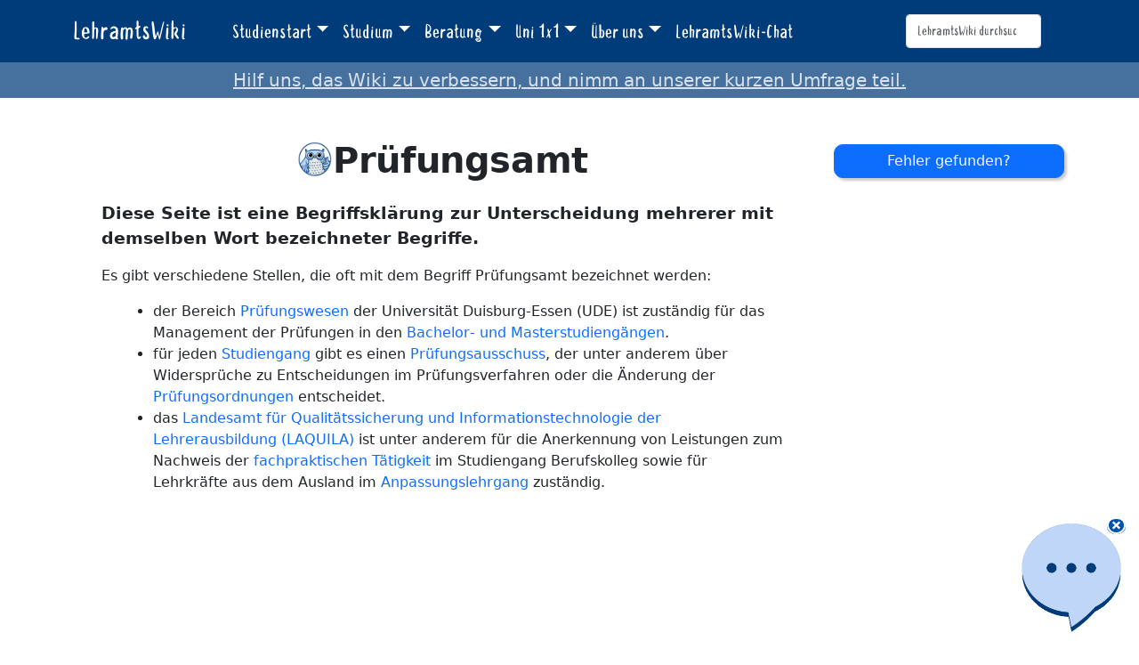

--- FILE ---
content_type: text/html; charset=UTF-8
request_url: https://lehramtswiki.uni-due.de/index.php/Pr%C3%BCfungsamt
body_size: 5798
content:
<!DOCTYPE html>
<html class="client-nojs" lang="de" dir="ltr">
<head>
<meta charset="UTF-8">
<title>Prüfungsamt – LehramtsWiki</title>
<script>document.documentElement.className="client-js";RLCONF={"wgBreakFrames":false,"wgSeparatorTransformTable":[",\t.",".\t,"],"wgDigitTransformTable":["",""],"wgDefaultDateFormat":"dmy","wgMonthNames":["","Januar","Februar","März","April","Mai","Juni","Juli","August","September","Oktober","November","Dezember"],"wgRequestId":"cb0ed2df56f6e776f11adf79","wgCanonicalNamespace":"","wgCanonicalSpecialPageName":false,"wgNamespaceNumber":0,"wgPageName":"Prüfungsamt","wgTitle":"Prüfungsamt","wgCurRevisionId":57090,"wgRevisionId":57090,"wgArticleId":1550,"wgIsArticle":true,"wgIsRedirect":false,"wgAction":"view","wgUserName":null,"wgUserGroups":["*"],"wgCategories":["Ansprechpersonen","Beratungsangebote","Fristen/Anmeldungen","Dokumente/Formulare","Verwaltung","Begriffsklärung"],"wgPageViewLanguage":"de","wgPageContentLanguage":"de","wgPageContentModel":"wikitext","wgRelevantPageName":"Prüfungsamt","wgRelevantArticleId":1550,"wgIsProbablyEditable":false,"wgRelevantPageIsProbablyEditable":false,
"wgRestrictionEdit":["sysop"],"wgRestrictionMove":["sysop"],"wgCiteReferencePreviewsActive":true};RLSTATE={"site.styles":"ready","user.styles":"ready","user":"ready","user.options":"loading","skins.tweeki.mediawiki.styles":"ready","skins.tweeki.awesome.styles":"ready","skins.tweeki.styles":"ready","skins.tweeki.externallinks.styles":"ready","x.MakeUsFluid.styles":"ready","z.TweekiStyles.styles":"ready"};RLPAGEMODULES=["site","mediawiki.page.ready","skins.tweeki.messages","skins.tweeki.scripts"];</script>
<script>(RLQ=window.RLQ||[]).push(function(){mw.loader.impl(function(){return["user.options@12s5i",function($,jQuery,require,module){mw.user.tokens.set({"patrolToken":"+\\","watchToken":"+\\","csrfToken":"+\\"});
}];});});</script>
<link rel="stylesheet" href="/load.php?lang=de&amp;modules=skins.tweeki.awesome.styles%7Cskins.tweeki.externallinks.styles%7Cskins.tweeki.mediawiki.styles%7Cskins.tweeki.styles%7Cx.MakeUsFluid.styles%7Cz.TweekiStyles.styles&amp;only=styles&amp;skin=tweeki">
<script async="" src="/load.php?lang=de&amp;modules=startup&amp;only=scripts&amp;raw=1&amp;skin=tweeki"></script>
<meta name="ResourceLoaderDynamicStyles" content="">
<link rel="stylesheet" href="/load.php?lang=de&amp;modules=site.styles&amp;only=styles&amp;skin=tweeki">
<meta name="generator" content="MediaWiki 1.43.0">
<meta name="robots" content="max-image-preview:standard">
<meta name="format-detection" content="telephone=no">
<meta name="viewport" content="width=1120">
<meta name="viewport" content="width=device-width, initial-scale=1">
<link rel="apple-touch-icon" href="/images/mfavicon.ico">
<link rel="icon" href="/images/favicon.ico">
<link rel="search" type="application/opensearchdescription+xml" href="/rest.php/v1/search" title="LehramtsWiki (de)">
<link rel="EditURI" type="application/rsd+xml" href="https://lehramtswiki.uni-due.de/api.php?action=rsd">
<link rel="alternate" type="application/atom+xml" title="Atom-Feed für „LehramtsWiki“" href="/index.php?title=Spezial:Letzte_%C3%84nderungen&amp;feed=atom">
</head>
<body class="mediawiki ltr sitedir-ltr mw-hide-empty-elt ns-0 ns-subject page-Prüfungsamt rootpage-Prüfungsamt skin-tweeki action-view tweeki-animateLayout tweeki-non-advanced tweeki-user-anon">			<header>
				<nav id="mw-navigation" class="navbar navbar-default navbar-fixed-top navbar-expand-lg fixed-top navbar-light bg-light">
					<div class="container">
						<a href="/index.php/Aktuelles" class="navbar-brand">LehramtsWiki</a>
						<button type="button" class="navbar-toggler" data-bs-toggle="collapse" data-bs-target="#navbar" aria-controls="navbar" aria-expanded="false" aria-label="Toggle navigation">
							<span class="navbar-toggler-icon"></span>
						</button>

						<div id="navbar" class="collapse navbar-collapse">
															<ul class="navbar-nav me-auto">
									<li class="nav-item dropdown"><a href="#" id="n-studienstart" class="nav-link dropdown-toggle" data-bs-toggle="dropdown" aria-haspopup="true">Studienstart</a><div class="dropdown-menu "><a href="/index.php/Studienstart" id="n-studienstart" tabindex="-1" class="dropdown-item">Studienstart</a><a href="/index.php/Informationen_f%C3%BCr_Erstsemester" id="n-informationen-f%C3%BCr-erstsemester" tabindex="-1" class="dropdown-item">Ersti-Infos</a><a href="/index.php/O-Woche" id="n-o-woche" tabindex="-1" class="dropdown-item">O-Woche</a><a href="/index.php/Studentisches_Leben_%26_Kultur" id="n-studentisches-leben-%26-kultur" tabindex="-1" class="dropdown-item">Studentisches Leben</a></div></li><li class="nav-item dropdown"><a href="#" id="n-studium" class="nav-link dropdown-toggle" data-bs-toggle="dropdown" aria-haspopup="true">Studium</a><div class="dropdown-menu "><a href="/index.php/Aktuelles" id="n-aktuelles" tabindex="-1" class="dropdown-item">Aktuelles</a><a href="/index.php/Didaktik/Methodik" id="n-didaktik%2Fmethodik" tabindex="-1" class="dropdown-item">Didaktik/Methodik</a><a href="/index.php/F%C3%A4cher" id="n-f%C3%A4cher" tabindex="-1" class="dropdown-item">Fächer</a><a href="/index.php/Praxisphasen" id="n-praxisphasen" tabindex="-1" class="dropdown-item">Praxisphasen</a><a href="/index.php/Studium" id="n-studium" tabindex="-1" class="dropdown-item">Studium</a><a href="/index.php/Zusatzqualifikation" id="n-zusatzqualifikation" tabindex="-1" class="dropdown-item">Zusatzqualifikationen</a></div></li><li class="nav-item dropdown"><a href="#" id="n-beratung" class="nav-link dropdown-toggle" data-bs-toggle="dropdown" aria-haspopup="true">Beratung</a><div class="dropdown-menu "><a href="/index.php/Beratung" id="n-beratung" tabindex="-1" class="dropdown-item">Beratung</a><a href="/index.php/Akademisches_Beratungs-Zentrum_(ABZ)" id="n-akademisches-beratungs-zentrum-%28abz%29" tabindex="-1" class="dropdown-item">Akademisches Beratungs-Zentrum</a><a href="/index.php/Allgemeiner_Studierendenausschuss_(AStA)" id="n-allgemeiner_studierendenausschuss_%28asta%29" tabindex="-1" class="dropdown-item">Allgemeiner Studierendenausschuss</a><a href="/index.php/Einschreibungs-_und_Pr%C3%BCfungswesen" id="n-einschreibungs--und-pr%C3%BCfungswesen" tabindex="-1" class="dropdown-item">Einschreibungs- und Prüfungswesen</a><a href="/index.php/Zentrum_f%C3%BCr_Informations-_und_Mediendienste_(ZIM)" id="n-zentrum-f%C3%BCr-informations--und-mediendienste-%28zim%29" tabindex="-1" class="dropdown-item">e-Point</a><a href="/index.php/Fachschaften" id="n-fachschaften" tabindex="-1" class="dropdown-item">Fachschaften</a><a href="/index.php/FragBeLa%C2%AE" id="n-fragbela%C2%AE" tabindex="-1" class="dropdown-item">FragBeLa®</a><a href="/index.php/Beratungsstelle_zur_Inklusion_bei_Behinderung_und_chronischer_Erkrankung" id="n-beratungsstelle-zur-inklusion-bei-behinderung-und-chronischer-erkrankung" tabindex="-1" class="dropdown-item">Inklusion bei Behinderung und chronischer Erkrankung</a><a href="/index.php/Landesamt_f%C3%BCr_Qualit%C3%A4tssicherung_und_Informationstechnologie_der_Lehrerausbildung_(LAQUILA)" id="n-landesamt-f%C3%BCr-qualit%C3%A4tssicherung-und-informationstechnologie-der-lehrerausbildung-%28laquila%29" tabindex="-1" class="dropdown-item">Landesamt für Qualitätssicherung und Informationstechnologie der Lehrerausbildung (LAQUILA)</a><a href="/index.php/Ombudsstelle" id="n-ombudsstelle" tabindex="-1" class="dropdown-item">Ombudsstelle</a><a href="/index.php/Praktikumsb%C3%BCro_f%C3%BCr_Lehramtsstudieng%C3%A4nge_(PfL)" id="n-praktikumsb%C3%BCro-f%C3%BCr-lehramtsstudieng%C3%A4nge-%28pfl%29" tabindex="-1" class="dropdown-item">Praktikumsbüro für Lehramtsstudiengänge</a><a href="/index.php/Studien%C2%ADfachberaterinnen_und_-berater" id="n-studien%C2%ADfachberaterinnen-und--berater" tabindex="-1" class="dropdown-item">Studienfachberatung</a><a href="/index.php/Studienberatung_f%C3%BCr_Lehramtsstudierende_(ZLB)" id="n-studienberatung-f%C3%BCr-lehramtsstudierende-%28zlb%29" tabindex="-1" class="dropdown-item">Zentrum für Lehrkräftebildung</a></div></li><li class="nav-item dropdown"><a href="#" id="n-uni-1x1" class="nav-link dropdown-toggle" data-bs-toggle="dropdown" aria-haspopup="true">Uni 1x1</a><div class="dropdown-menu "><a href="/index.php/Uni_1x1" id="n-uni-1x1" tabindex="-1" class="dropdown-item">Uni 1x1</a><a href="/index.php/Erkl%C3%A4rvideos" id="n-erkl%C3%A4rvideos" tabindex="-1" class="dropdown-item">Erklärvideos</a><a href="/index.php/Spezial:AbisZ" id="n-spezial%3Aabisz" tabindex="-1" class="dropdown-item">A bis Z</a><a href="/index.php/Spezial:Abkuerzungen" id="n-spezial%3Aabkuerzungen" tabindex="-1" class="dropdown-item">Abkürzungen</a><a href="/index.php/Campuspl%C3%A4ne" id="n-campuspl%C3%A4ne" tabindex="-1" class="dropdown-item">Campuspläne</a><a href="/index.php/Definitionen" id="n-definitionen" tabindex="-1" class="dropdown-item">Definitionen</a><a href="/index.php/H%C3%A4ufig_gestellte_Fragen" id="n-faq" tabindex="-1" class="dropdown-item">Häufig gestellte Fragen</a><a href="/index.php/Spezial:Kategorien" id="n-spezial%3Akategorien" tabindex="-1" class="dropdown-item">Weitere Kategorien</a></div></li><li class="nav-item dropdown"><a href="#" id="n-%C3%9Cber-uns" class="nav-link dropdown-toggle" data-bs-toggle="dropdown" aria-haspopup="true">Über uns</a><div class="dropdown-menu "><a href="/index.php/%C3%9Cber_uns" id="n-%C3%9Cber-uns" tabindex="-1" class="dropdown-item">Über uns</a><a href="/index.php/Kontakt" id="n-kontakt" tabindex="-1" class="dropdown-item">Team</a></div></li><li class="nav-item"><a href="/index.php/Spezial:Chat" id="n-spezial%3Achat" class="nav-link">LehramtsWiki-Chat</a></li>								</ul>
							
															<ul class="navbar-nav">
									</ul>
			<form class="navbar-form navbar-right" action="/index.php" id="searchform">
				<div class="form-inline"><input type="search" name="search" placeholder="LehramtsWiki durchsuchen" aria-label="LehramtsWiki durchsuchen" autocapitalize="sentences" title="LehramtsWiki durchsuchen [f]" accesskey="f" id="searchInput" class="search-query form-control"><input class="searchButton btn d-none" type="submit" name="go" title="Gehe direkt zu der Seite mit genau diesem Namen, falls sie vorhanden ist." id="mw-searchButton" value="Seite">
				</div>
			</form><ul class="nav navbar-nav navbar-right">								</ul>
													</div>
					</div>
				</nav>
			</header>
				<main role="main">
			<div id="mw-page-base"></div>
			<div id="mw-head-base"></div>
			<a id="top"></a>


			<div id="contentwrapper" class="user-loggedout not-editable container with-navbar with-navbar-fixed">

				<div class="row">
					<div id="maincontentwrapper" class="col-md-9">
						
						<!-- content -->
						<main role="main">
									<div class="mw-body" id="content">
			<div id="mw-js-message" style="display:none;"></div>
									<h1 id="firstHeading" class="firstHeading page-header" lang="de"><span dir="auto"><span class="mw-page-title-main">Prüfungsamt</span></span></h1>
									<!-- bodyContent -->
			<div id="bodyContent">
								<div id="siteSub">Aus LehramtsWiki</div>
								<div id="contentSub"><div id="mw-content-subtitle"></div></div>
												<div id="jump-to-nav" class="mw-jump">
					Wechseln zu:					<a href="#mw-navigation">Navigation</a>, 					<a href="#p-search">Suche</a>
				</div>
				<div id="mw-content-text" class="mw-body-content"><div class="mw-content-ltr mw-parser-output" lang="de" dir="ltr"><div class="teaser">
<p>Diese Seite ist eine Begriffsklärung zur Unterscheidung mehrerer mit demselben Wort bezeichneter Begriffe.
</p>
</div>
<p>Es gibt verschiedene Stellen, die oft mit dem Begriff Prüfungsamt bezeichnet werden:
</p>
<ul><li>der Bereich <a href="/index.php/Pr%C3%BCfungswesen" title="Prüfungswesen">Prüfungswesen</a> der Universität Duisburg-Essen (UDE) ist zuständig für das <span lang="en">Management</span> der Prüfungen in den <a href="/index.php/Ba-Ma(LABG2016):Studienstruktur" title="Ba-Ma(LABG2016):Studienstruktur"><span lang="en">Bachelor</span>- und <span lang="en">Master</span>studiengängen</a>.</li>
<li>für jeden <a href="/index.php/F%C3%A4cher" class="mw-redirect" title="Fächer">Studiengang</a> gibt es einen <a href="/index.php/Pr%C3%BCfungsausschuss" title="Prüfungsausschuss">Prüfungsausschuss</a>, der unter anderem über Widersprüche zu Entscheidungen im Prüfungsverfahren oder die Änderung der <a href="/index.php/Pr%C3%BCfungsordnungen" title="Prüfungsordnungen">Prüfungsordnungen</a> entscheidet.</li>
<li>das <a href="/index.php/Landesamt_f%C3%BCr_Qualit%C3%A4tssicherung_und_Informationstechnologie_der_Lehrerausbildung_(LAQUILA)" title="Landesamt für Qualitätssicherung und Informationstechnologie der Lehrerausbildung (LAQUILA)">Landesamt für Qualitätssicherung und Informationstechnologie der Lehrerausbildung (LAQUILA)</a> ist unter anderem für die Anerkennung von Leistungen zum Nachweis der <a href="/index.php/Fachpraktische_T%C3%A4tigkeit" title="Fachpraktische Tätigkeit"> fachpraktischen Tätigkeit</a> im Studiengang Berufskolleg sowie für Lehrkräfte aus dem Ausland im <a href="/index.php/Anpassungslehrgang" title="Anpassungslehrgang">Anpassungslehrgang</a> zuständig.</li></ul>
<p><br />
</p><p><u style="color:#FFFFFF;background:#FFFFFF">
Dieser Artikel ist gültig bis 2026-06-27</u>
</p>
<!-- 
NewPP limit report
Cached time: 20251118103503
Cache expiry: 86400
Reduced expiry: false
Complications: []
CPU time usage: 0.006 seconds
Real time usage: 0.007 seconds
Preprocessor visited node count: 48/1000000
Post‐expand include size: 472/2097152 bytes
Template argument size: 157/2097152 bytes
Highest expansion depth: 5/100
Expensive parser function count: 0/100
Unstrip recursion depth: 0/20
Unstrip post‐expand size: 0/5000000 bytes
-->
<!--
Transclusion expansion time report (%,ms,calls,template)
100.00%    2.510      1 -total
 54.02%    1.356      1 Vorlage:Begriffsklärung
 21.16%    0.531      1 Vorlage:Gültigkeit
 15.37%    0.386      3 Vorlage:Lang
 14.74%    0.370      1 Vorlage:Teaser
 13.67%    0.343      3 Vorlage:Fluid
-->

<!-- Saved in parser cache with key lw20152n_lehramtswiki-mw:pcache:idhash:1550-0!canonical!groups=* and timestamp 20251118103503 and revision id 57090. Rendering was triggered because: page-view
 -->
</div></div>								<div class="printfooter">
				Abgerufen von „<a dir="ltr" href="https://lehramtswiki.uni-due.de/index.php?title=Prüfungsamt&amp;oldid=57090">https://lehramtswiki.uni-due.de/index.php?title=Prüfungsamt&amp;oldid=57090</a>“				</div>
												<div id="catlinks" class="catlinks" data-mw="interface"><div id="mw-normal-catlinks" class="mw-normal-catlinks"><a href="/index.php/Spezial:Kategorien" title="Spezial:Kategorien">Kategorien</a>: <ul><li><a href="/index.php/Kategorie:Ansprechpersonen" title="Kategorie:Ansprechpersonen">Ansprechpersonen</a></li><li><a href="/index.php/Kategorie:Beratungsangebote" title="Kategorie:Beratungsangebote">Beratungsangebote</a></li><li><a href="/index.php/Kategorie:Fristen/Anmeldungen" title="Kategorie:Fristen/Anmeldungen">Fristen/Anmeldungen</a></li><li><a href="/index.php/Kategorie:Dokumente/Formulare" title="Kategorie:Dokumente/Formulare">Dokumente/Formulare</a></li><li><a href="/index.php/Kategorie:Verwaltung" title="Kategorie:Verwaltung">Verwaltung</a></li><li><a href="/index.php/Kategorie:Begriffskl%C3%A4rung" title="Kategorie:Begriffsklärung">Begriffsklärung</a></li></ul></div></div>												<div class="visualClear"></div>
							</div>
			<!-- /bodyContent -->
		</div>
								</main>
						<!-- /content -->
					</div>

			<!-- sidebar-right -->

				<div id="sidebar-right" class="col-md-3 col-md-3 sidebar-sticky">
					<div id="tweekiTOC"></div>				</div>

			<!-- /sidebar-right -->
						</div>
			</div>
		</main>


			<footer id="footer" role="contentinfo" class="footer footer-sticky bg-light">
				<div class="container">
					<div class="row">
						<div class="col-12 col-sm footer-widget"><ul id="footer-places"><li id="footer-places-privacy"><a href="/index.php/LehramtsWiki:Datenschutz">Datenschutz</a></li><li id="footer-places-about"><a href="/index.php/LehramtsWiki:%C3%9Cber_LehramtsWiki">Über LehramtsWiki</a></li><li id="footer-places-disclaimers"><a href="/index.php/LehramtsWiki:Impressum">Impressum</a></li></ul></div><div class="col-12 col-sm footer-widget"><ul id="footer-custom"><li class="dropup"><a href="/index.php/Spezial:Anmelden" id="n-spezial%3Aanmelden">Anmelden</a></li></ul></div>					</div>
				</div>
			</footer>
			</body>
<!-- Cached 20251118103503 -->
</html>
<script>(RLQ=window.RLQ||[]).push(function(){mw.log.warn("This page is using the deprecated ResourceLoader module \"skins.tweeki.mediawiki.styles\".\n[1.43] The use of the `i18n-all-lists-margins` feature with SkinModule is deprecated as it is now provided by `elements`. Please remove and  add `elements`, drop support for RTL languages, or incorporate the  styles provided by this module into your skin.[1.43] The use of the `interface-message-box` feature with SkinModule is deprecated in favor of CodexModule. Please remove this feature.More information can be found at [[mw:Manual:ResourceLoaderSkinModule]]. ");mw.config.set({"wgBackendResponseTime":217,"wgPageParseReport":{"limitreport":{"cputime":"0.006","walltime":"0.007","ppvisitednodes":{"value":48,"limit":1000000},"postexpandincludesize":{"value":472,"limit":2097152},"templateargumentsize":{"value":157,"limit":2097152},"expansiondepth":{"value":5,"limit":100},"expensivefunctioncount":{"value":0,"limit":100},"unstrip-depth":{"value":0,"limit":20},"unstrip-size":{"value":0,"limit":5000000},"timingprofile":["100.00%    2.510      1 -total"," 54.02%    1.356      1 Vorlage:Begriffsklärung"," 21.16%    0.531      1 Vorlage:Gültigkeit"," 15.37%    0.386      3 Vorlage:Lang"," 14.74%    0.370      1 Vorlage:Teaser"," 13.67%    0.343      3 Vorlage:Fluid"]},"cachereport":{"timestamp":"20251118103503","ttl":86400,"transientcontent":false}}});});</script>
<!-- Matomo -->
<script type="text/javascript">
  var _paq = _paq || [];
  _paq.push(["trackPageView"]);
  _paq.push(["enableLinkTracking"]);

  (function() {
    var u = (("https:" == document.location.protocol) ? "https" : "http") + "://"+"matomo.zlb-u.de/";
    _paq.push(["setTrackerUrl", u+"piwik.php"]);
    _paq.push(["setSiteId", "1"]);
    var d=document, g=d.createElement("script"), s=d.getElementsByTagName("script")[0]; g.type="text/javascript";
    g.defer=true; g.async=true; g.src=u+"piwik.js"; s.parentNode.insertBefore(g,s);
  })();
</script>
<!-- End Matomo Code -->

<!-- Matomo Image Tracker -->
<noscript><img src="https://matomo.zlb-u.de/piwik.php?idsite=1&rec=1" style="border:0" alt="" /></noscript>
<!-- End Matomo -->
</body>
<!-- Cached 20251118103503 -->
</html>